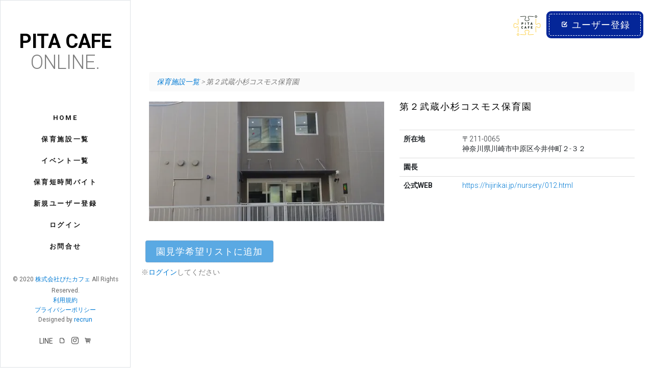

--- FILE ---
content_type: text/html; charset=utf-8
request_url: https://www.pitacafe.online/nurserys/485/
body_size: 26481
content:
<!DOCTYPE html>
<html>





<link crossorigin="anonymous" href="https://cdn.jsdelivr.net/npm/bootstrap@4.6.2/dist/css/bootstrap.min.css" integrity="sha384-xOolHFLEh07PJGoPkLv1IbcEPTNtaed2xpHsD9ESMhqIYd0nLMwNLD69Npy4HI+N" rel="stylesheet">
<script crossorigin="anonymous" integrity="sha384-Fy6S3B9q64WdZWQUiU+q4/2Lc9npb8tCaSX9FK7E8HnRr0Jz8D6OP9dO5Vg3Q9ct" src="https://cdn.jsdelivr.net/npm/bootstrap@4.6.2/dist/js/bootstrap.bundle.min.js"></script>
<head>
  
    <!-- Global site tag (gtag.js) - Google Analytics -->
<script async src="https://www.googletagmanager.com/gtag/js?id=UA-138051280-2"></script>
<script>
  window.dataLayer = window.dataLayer || [];
  function gtag(){dataLayer.push(arguments);}
  gtag('js', new Date());

  gtag('config', 'UA-138051280-2');
</script>

  
  <meta charset="utf-8">
  <meta http-equiv="X-UA-Compatible" content="IE=edge">
	<title>第２武蔵小杉コスモス保育園|保育学生の就活を支援する【ぴたカフェオンライン】｜求人票や園見学情報</title>
	<meta name="viewport" content="width=device-width, initial-scale=1">
	<meta name="description" content="福岡の保育士支援施設、ぴたカフェの運営する、保育士と保育園のマッチングサービスです。東京や神奈川、埼玉など全国の保育園の紹介、求人情報をみて園見学をリクエストすることができます。">
	<meta name="keywords" content="保育園,保育士,インターン,就職,園見学,就活,就職活動">
	<meta name="author" content="pitacafe">
  <link rel="shortcut icon" href="https://res.cloudinary.com/huzz9q77e/image/upload/v1592921017/fixed/93596929_650949265694726_1884786225357783040_n_pluyi6.png">

  <!-- Place favicon.ico and apple-touch-icon.png in the root directory -->
<!--	<link rel="shortcut icon" href="favicon.ico"> -->
	<link href="https://fonts.googleapis.com/css?family=Roboto:100,300,400,500,700" rel="stylesheet">
  <!-- jquery -->
  <script src="https://ajax.googleapis.com/ajax/libs/jquery/3.4.1/jquery.min.js"></script>
  <!-- bootstrap-datetimepicker -->
  <link href="https://maxcdn.bootstrapcdn.com/bootstrap/4.0.0/css/bootstrap.min.css" rel="stylesheet">
  <script src="https://code.jquery.com/jquery-3.3.1.min.js"></script>
  <script src="https://maxcdn.bootstrapcdn.com/bootstrap/4.0.0/js/bootstrap.min.js"></script>

  <!-- Animate.css -->
	<link rel="stylesheet" href="/static/nurserys/css/animate.86dba2fdf372.css">
	<!-- Icomoon Icon Fonts-->
	<link rel="stylesheet" href="/static/nurserys/css/icomoon.27c5981a62c1.css">
	<!-- Bootstrap  -->
	<link rel="stylesheet" href="/static/nurserys/css/bootstrap.9beb401947df.css">
	<!-- Flexslider  -->
	<link rel="stylesheet" href="/static/nurserys/css/flexslider.05d4fb8a4356.css">
	<!-- Theme style  -->
	<link rel="stylesheet" href="/static/nurserys/css/style.e8aca88e5296.css">

  <!-- slick -->
  <link rel="stylesheet" type="text/css" href="https://cdn.jsdelivr.net/npm/slick-carousel@1.8.1/slick/slick-theme.css"/>
  <link rel="stylesheet" type="text/css" href="https://cdn.jsdelivr.net/npm/slick-carousel@1.8.1/slick/slick.css"/>

	<!-- Modernizr JS -->
	<script src="/static/nurserys/js/modernizr-2.6.2.min.c3076c313368.js"></script>

  <!--cloudinary -->
  <script src="https://cdnjs.cloudflare.com/ajax/libs/cloudinary-core/2.3.0/cloudinary-core-shrinkwrap.min.js"></script>
  <!-- yubinbango -->
  <script src="https://yubinbango.github.io/yubinbango/yubinbango.js" charset="UTF-8"></script>
  <style type="text/css">
  .blog-bg img {
  max-width: 100%;
  height: auto;
  width :auto;
  }
  </style>
  <!-- スムーズスクロール部分の記述 -->
<script>
$(function(){
   // #で始まるアンカーをクリックした場合に処理
   $('a[href^=#]').click(function() {
      // スクロールの速度
      var speed = 400; // ミリ秒
      // アンカーの値取得
      var href= $(this).attr("href");
      // 移動先を取得
      var target = $(href == "#" || href == "" ? 'html' : href);
      // 移動先を数値で取得
      var position = target.offset().top;
      // スムーススクロール
      $('body,html').animate({scrollTop:position}, speed, 'swing');
      return false;
   });
});
</script>
  
  
<!-- KARTE -->
<script type="text/javascript">(function(){var t,e,n,r,i;for(t=function(){var t;return t=[],function(){var e,n,r,i;for(n=["init","start","stop","user","track","action","event","goal","chat","buy","page","view","admin","group","alias","ready","link","form","click","submit","cmd","emit","on","send","css","js","style","option","get","set","collection"],e=function(e){return function(){return t.push([e].concat(Array.prototype.slice.call(arguments,0)))}},r=0,i=[];r<n.length;)t[n[r]]=e(n[r]),i.push(r++)}(),t.init=function(e,n){var r,i;return t.api_key=e,t.options=n||{},i=document.createElement("script"),i.type="text/javascript",i.async=!0,i.charset="utf-8",i.src=t.options.tracker_url||"https://static.karte.io/libs/tracker.js",r=document.getElementsByTagName("script")[0],r.parentNode.insertBefore(i,r)},t},r=window.karte_tracker_names||["tracker"],e=0,n=r.length;e<n;e++)i=r[e],window[i]||(window[i]=t());tracker.init("a51ecb525d6f802059c051ba4cabf218",{})}).call(this);</script>

</head>

<body>
  <div id="fh5co-page">
		<a href="#" class="js-fh5co-nav-toggle fh5co-nav-toggle bg-light" style="padding:15px 20px;"><i></i><br><small>menu</small></a>
		<aside id="fh5co-aside" role="complementary" class="border js-fullheight">

			<h1 id="fh5co-logo"><a href="/">PITA cafe<br><span>ONLINE.</span></a></h1>
			<nav id="fh5co-main-menu" role="navigation">
				<ul>
					<li><a href="/">Home</a></li> <!-- active：class="fh5co-active" -->
					<li><a href="/nurserys/index/">保育施設一覧</a></li>
<!--          <li><a href="/jobs/list/">求人票一覧</a></li> -->
          <li><a href="/event/list/">イベント一覧</a></li>
<!--          <li><a href="/enkatsu/index/">えんカツ！</a></li> -->
          <li><a href="/shortshift/index/">保育短時間バイト</a></li>
<!--          <li><a href="/fieldtrip/index/">夏期保育インターン</a></li> -->
          
            <li><a href="/accounts/signup/">新規ユーザー登録</a></li>
            <li><a href="/accounts/login/">ログイン</a></li>
          

          
            <li><a href="/contact/">お問合せ</a></li>
          

				</ul>
			</nav>

			<div class="fh5co-footer">
				<p><small>&copy; 2020 <a href="/accounts/company/">株式会社ぴたカフェ</a> All Rights Reserved.</span><span><a href="/accounts/termsofservice/">利用規約</a></span> <span><a href="/accounts/privacy/">プライバシーポリシー</a></span> <span>Designed by <a href="https://www.recrun.net/" target="_blank">recrun</a> </span></small></p>
				<ul>
          <li><a href="https://lin.ee/9aaP71a">LINE</a></li>
					<li><a href="https://note.com/pitacafe"><i class="icon-document"></i></a></li>
					<li><a href="https://www.instagram.com/pitacafe_official/"><i class="icon-instagram"></i></a></li>
					<li><a href="https://pitacafe.thebase.in/"><i class="icon-shopping-cart"></i></a></li>
				</ul>
			</div>

		</aside>

    <div id="fh5co-main">
      <div class="">
        <!-- message -->
        

        <header class="text-right" style="height:65px; margin:10px; padding:10px;">
          <img src="https://res.cloudinary.com/huzz9q77e/image/upload/c_scale,h_120/v1592921017/fixed/93596929_650949265694726_1884786225357783040_n_pluyi6.png" alt="" style="margin:0 10px" height="60">

          
            <a class="btn btn-primary btn-demo popup-vimeo" href="/accounts/signup/"> <i class="icon-input-checked"></i> ユーザー登録</a>
          

        </header>

          



<div class="fh5co-narrow-content">
  <div class="row">

    <!-- Start Breadcrumb -->
    <nav aria-label="breadcrumb" class="col-12 animate-box" data-animate-effect="fadeInLeft">
        <ol class="breadcrumb">
            <li class="breadcrumb-item active">
              <a title="Breadcrumb Example" href="/nurserys/index/"><i class="fa fa-home"> 保育施設一覧</i></a>
              <i class="fa fa-home"> > 第２武蔵小杉コスモス保育園</i>
            </li>
        </ol>
    </nav>
    <!-- End Breadcrumb -->

    <div class="col-md-6 animate-box" data-animate-effect="fadeInLeft">
      
        <img class="cld-responsive img-responsive" data-src="https://res.cloudinary.com/huzz9q77e/image/upload/ar_16:9,c_lfill,f_auto,w_auto/v1600747528/recrun/main/bswg6edixakd1ybfdndz.png"/>
      
    </div>
    <div class="col-md-6 animate-box" data-animate-effect="fadeInLeft">
      <h2 class="fh5co-heading">第２武蔵小杉コスモス保育園</h2>

      <div style="margin-bottom: 5px">
        
        
        
      </div>

<!--      <p>〒211-0065 神奈川県 川崎市中原区今井仲町２-３２ 
        <br>園長：<br>
        
        
        
        
        
        
        
      </p> -->
      <table class="table">
          <tr>
            <th style="width: 25%">所在地</th>
            <td>〒211-0065<br>
              神奈川県川崎市中原区今井仲町２-３２
              
            </td>
          </tr>
          <tr>
            <th>園長</th>
            <td></td>
          </tr>
          
          
          
          
          
          
          
          
            <tr>
              <th>公式WEB</th>
              <td><a href="https://hijirikai.jp/nursery/012.html" target="_blank">https://hijirikai.jp/nursery/012.html<a></td>
            </tr>
          
          
      </table>

<!--      <p><a href="https://hijirikai.jp/nursery/012.html" target="_blank">https://hijirikai.jp/nursery/012.html</a></p>
      <p><a href="/nurserys/485/followers/">フォロワー：0</a></p> -->

    </div>
    <div class="animate-box" data-animate-effect="fadeInLeft">
      <h3 class="text-center">
        
        
<!--         -->
      </h3>

      <div>
      
        
          <button type="button" class="btn btn-primary" style="margin:8px;" disabled>園見学希望リストに追加</button>
<!--          <button type="button" class="btn btn-primary" data-toggle="modal" data-target="#Modal_apply_visit" style="margin:8px;">LINEで見学リクエスト</button>
          <button type="button" class="btn btn-primary" data-toggle="modal" data-target="#Modal_apply_visit" style="margin:8px;">WEB面談リクエスト</button>
-->
<!--          <a href="/nurserys/485/follow_visit/" class="btn btn-primary" style="margin:8px;">見学リクエスト</a>
          <a href="/nurserys/485/follow_web/" class="btn btn-primary" style="margin:8px;">WEB面談リクエスト</a> -->
          <p>※<a href="/accounts/login/?next=/nurserys/485/">ログイン</a>してください</p>
        
      
      </div>

      
      <div>
       
      </div>

    </div>
  </div>
</div>

<!-- モーダルの設定 -->
<div class="modal fade" id="Modal_stock_visit" tabindex="-1" role="dialog" aria-labelledby="Modal" aria-hidden="true">
  <!--以下modal-dialogのCSSの部分で modal-lgやmodal-smを追加するとモーダルのサイズを変更することができる-->
  <div class="modal-dialog modal-sm" role="document">
    <div class="modal-content">
       <div class="modal-header">
    
      <h5 class="modal-title"><br><br>園見学リストに追加しますか？</h5>
    
    <button type="button" class="close" data-dismiss="modal" aria-label="Close">
      <span aria-hidden="true">&times;</span>
    </button>
  </div>

  <div class="modal-body">
    <p>第２武蔵小杉コスモス保育園<br>神奈川県川崎市中原区今井仲町２-３２
  </div>

  <div class="modal-footer">
    
      
        <p>申込にはログイン＆ユーザー情報入力が必要です。<br>
          必須：フルネーム.電話番号.誕生日<br>
          <a href="/accounts/login/">ログイン<a></p>
      
    
  </div>

    </div>
  </div>
</div>


<div class="fh5co-narrow-content">
  <h2 class="fh5co-heading animate-box" data-animate-effect="fadeInLeft">目次</h2>
  <div class="row animate-box"  data-animate-effect="fadeInLeft">
    <div class="col-10 col-offset-1">
    
    
      <p style="margin:10px 0px;"><a href="#jobs">求人情報</a></p>
      <hr style="margin:0">
    
    
    
    
      <p style="margin:10px 0px;"><a href="#about">保育について</a></p>
      <hr style="margin:0">
    
    
    

      <p style="margin:10px 0px;"><a href="#nur_map">マップ</a></p>
      <hr style="margin:0">

    
      <p style="margin:10px 0px;"><a href="#nur_company">関連保育施設</a></p>
      <hr style="margin:0">
    

    
      <p style="margin:10px 0px;"><a href="#timeline">お知らせ</a></p>
      <hr style="margin:0">
    


    </div>
  </div>
</div>







<div class="fh5co-narrow-content" id="jobs">
  <h2 class="fh5co-heading animate-box" data-animate-effect="fadeInLeft">求人情報</h2>
  <div class="row animate-box"  data-animate-effect="fadeInLeft">
    
      <div class="col-md-4 col-sm-6 col-padding animate-box" data-animate-effect="fadeInLeft">
        <div class="blog-entry">
          <div class="desc">
            <h3><a href="/jobs/460/">正社員</a></h3>
            <span><small>選考方法: </small></span>
            <a href="/jobs/460/" class="lead">求人を見る <i class="icon-arrow-right3"></i></a><br>
          </div>
        </div>
      </div>

<!--      <a href="/jobs/460/" class="btn btn-primary">正社員</a> -->
    
  </div>
</div>


<!--

-->










<div class="fh5co-narrow-content" id="about">
  <h2 class="fh5co-heading animate-box" data-animate-effect="fadeInLeft">保育について</h2>
    <div class="row">
      

      
      <div class="col-md-12">
        <div class="fh5co-feature animate-box" data-animate-effect="fadeInLeft">
          <div class="fh5co-icon">
            <i class="icon-params"></i>
          </div>
          <div class="fh5co-text">
            <h3>特徴</h3>
            <p>神奈川県川崎市認可園</p>
          </div>
        </div>
      </div>
      

      

      

      

      
    </div>
  </div>


  

  
<!--
  
-->
  
  <div class="fh5co-narrow-content" id="nur_map">
    <h2 class="fh5co-heading animate-box" data-animate-effect="fadeInLeft">マップ</h2>
    <div class="row">
      <div class="col-md-10 animate-box iframe-wrap" data-animate-effect="fadeInLeft">
        <iframe
        src="https://www.google.com/maps/embed/v1/search?key=AIzaSyA9SH3OWbhxxgCqxnU91u-iMkj9BN09g7Y&q=第２武蔵小杉コスモス保育園 神奈川県"
        width="600" height="450" frameborder="0" style="border:0" allowfullscreen>
        </iframe>
      </div>
    </div>
  </div>

  
  <div class="fh5co-narrow-content" id="nur_company">
    <h2 class="fh5co-heading animate-box" data-animate-effect="fadeInLeft">関連保育施設</h2>
    <div class="row row-bottom-padded-md">
      
      
      <div class="col-md-3 col-sm-6 col-padding animate-box" data-animate-effect="fadeInLeft">
        <div class="blog-entry">
          
            <a href="/nurserys/488/" target="_blank" class="blog-img"><img class="cld-responsive" data-src="https://res.cloudinary.com/huzz9q77e/image/upload/ar_16:9,c_lfill,f_auto,w_auto/v1600746236/recrun/main/nvwmwekdbsukgjdf6drd.png"/></a>
          
          <div class="desc">
            <h3><a href="/nurserys/485/">宮崎台コスモス保育園</a></h3>
            <span><small>神奈川県川崎市認可園 </small></span>
            
              <span><small>認可外保育園</small></span>
            
            <p>定員：None名</p>
          </div>
        </div>
      </div>
      
      
      
      <div class="col-md-3 col-sm-6 col-padding animate-box" data-animate-effect="fadeInLeft">
        <div class="blog-entry">
          
            <a href="/nurserys/475/" target="_blank" class="blog-img"><img class="cld-responsive" data-src="https://res.cloudinary.com/huzz9q77e/image/upload/ar_16:9,c_lfill,f_auto,w_auto/v1600747799/recrun/main/hbbtihnhlq3oc8t3mrmw.png"/></a>
          
          <div class="desc">
            <h3><a href="/nurserys/485/">新宮杜の宮コスモス保育園</a></h3>
            <span><small>福岡県糟屋郡新宮町認定こども園 </small></span>
            
              <span><small>認可外保育園</small></span>
            
            <p>定員：None名</p>
          </div>
        </div>
      </div>
      
      
      
      <div class="col-md-3 col-sm-6 col-padding animate-box" data-animate-effect="fadeInLeft">
        <div class="blog-entry">
          
            <a href="/nurserys/474/" target="_blank" class="blog-img"><img class="cld-responsive" data-src="https://res.cloudinary.com/huzz9q77e/image/upload/ar_16:9,c_lfill,f_auto,w_auto/v1600749038/recrun/main/l5iz9rcooieervremrin.png"/></a>
          
          <div class="desc">
            <h3><a href="/nurserys/485/">寺塚コスモス保育園</a></h3>
            <span><small> </small></span>
            
              <span><small>認可外保育園</small></span>
            
            <p>定員：None名</p>
          </div>
        </div>
      </div>
      
      
      
      <div class="col-md-3 col-sm-6 col-padding animate-box" data-animate-effect="fadeInLeft">
        <div class="blog-entry">
          
            <a href="/nurserys/484/" target="_blank" class="blog-img"><img class="cld-responsive" data-src="https://res.cloudinary.com/huzz9q77e/image/upload/ar_16:9,c_lfill,f_auto,w_auto/v1600747567/recrun/main/vfjdbjp0xkc7bfmanhit.png"/></a>
          
          <div class="desc">
            <h3><a href="/nurserys/485/">那珂川片縄コスモス保育園 (小規模園)</a></h3>
            <span><small>福岡県那珂川市認可園 </small></span>
            
              <span><small>認可外保育園</small></span>
            
            <p>定員：None名</p>
          </div>
        </div>
      </div>
      
      
      
      <div class="col-md-3 col-sm-6 col-padding animate-box" data-animate-effect="fadeInLeft">
        <div class="blog-entry">
          
            <a href="/nurserys/493/" target="_blank" class="blog-img"><img class="cld-responsive" data-src="https://res.cloudinary.com/huzz9q77e/image/upload/ar_16:9,c_lfill,f_auto,w_auto/v1600746035/recrun/main/ie7bxhxp8ztshzylu3ev.png"/></a>
          
          <div class="desc">
            <h3><a href="/nurserys/485/">塩原コスモス保育園</a></h3>
            <span><small>福岡県福岡市企業主導型保育園 </small></span>
            
              <span><small>認可外保育園</small></span>
            
            <p>定員：None名</p>
          </div>
        </div>
      </div>
      
      
      
      <div class="col-md-3 col-sm-6 col-padding animate-box" data-animate-effect="fadeInLeft">
        <div class="blog-entry">
          
            <a href="/nurserys/478/" target="_blank" class="blog-img"><img class="cld-responsive" data-src="https://res.cloudinary.com/huzz9q77e/image/upload/ar_16:9,c_lfill,f_auto,w_auto/v1600747833/recrun/main/uitifv32uedynys5ctk8.png"/></a>
          
          <div class="desc">
            <h3><a href="/nurserys/485/">新宮下府コスモス保育園</a></h3>
            <span><small>福岡県糟屋郡新宮町認定こども園 </small></span>
            
              <span><small>認可外保育園</small></span>
            
            <p>定員：None名</p>
          </div>
        </div>
      </div>
      
      
      
      <div class="col-md-3 col-sm-6 col-padding animate-box" data-animate-effect="fadeInLeft">
        <div class="blog-entry">
          
            <a href="/nurserys/477/" target="_blank" class="blog-img"><img class="cld-responsive" data-src="https://res.cloudinary.com/huzz9q77e/image/upload/ar_16:9,c_lfill,f_auto,w_auto/v1600748918/recrun/main/zhygzgy0wpcgwrmijewf.png"/></a>
          
          <div class="desc">
            <h3><a href="/nurserys/485/">大池コスモス保育園（分園）</a></h3>
            <span><small> </small></span>
            
              <span><small>認可外保育園</small></span>
            
            <p>定員：None名</p>
          </div>
        </div>
      </div>
      
      
      
      <div class="col-md-3 col-sm-6 col-padding animate-box" data-animate-effect="fadeInLeft">
        <div class="blog-entry">
          
            <a href="/nurserys/476/" target="_blank" class="blog-img"><img class="cld-responsive" data-src="https://res.cloudinary.com/huzz9q77e/image/upload/ar_16:9,c_lfill,f_auto,w_auto/v1600749002/recrun/main/fucszsxw53juqexfkjuf.png"/></a>
          
          <div class="desc">
            <h3><a href="/nurserys/485/">博多コスモス保育園</a></h3>
            <span><small> </small></span>
            
              <span><small>認可外保育園</small></span>
            
            <p>定員：None名</p>
          </div>
        </div>
      </div>
      
      

      
      

      <div class="animate-box col-12" data-animate-effect="fadeInLeft">
        <ul class="pagination">
          <!-- 前へ の部分 -->
          

          <!-- 数字の部分 -->
          
            
              
                <li class="active"><span>1 <span class="sr-only">(current)</span></span></li>
              
            
          
            
              
                <li><a href="?com_page=2#nur_company">2</a></li>
              
            
          
            
              
                <li><a href="?com_page=3#nur_company">3</a></li>
              
            
          

          <!-- 次へ の部分 -->
          
              <li class="page-item">
                  <a class="page-link" href="?com_page=2#nur_company">
                      <span aria-hidden="true">&raquo;</span>
                  </a>
              </li>
          
        </ul>
      </div>
      

    </div>
  </div>
  

  
    

<div class="fh5co-narrow-content" id="timeline">
  <h2 class="fh5co-heading animate-box" data-animate-effect="fadeInLeft">お知らせ</h2>
  <div class="row">
    
    <div class="col-md-4 col-sm-6 col-padding animate-box" data-animate-effect="fadeInLeft">
      <div class="blog-entry">
        
          <a href="/posts/1499/" class="blog-img"><img class="cld-responsive" data-src="https://res.cloudinary.com/huzz9q77e/image/upload/ar_16:9,c_lfill,f_auto,g_face,w_auto/v1600747528/recrun/main/bswg6edixakd1ybfdndz.png"/></a>
        
        <div class="desc">
          <h3><a href="/posts/1499/">第２武蔵小杉コスモス保育園が情報更新されました</a></h3>
          <p>新たに第２武蔵小杉コスモス保育園が情報更新されました<br>▼詳細はこちら<br>https://…</p>
          <p><a href="/posts/1499/" class="lead">詳細 <i class="icon-arrow-right3"></i></a></p>
        </div>
      </div>
    </div>
    
    <div class="col-md-4 col-sm-6 col-padding animate-box" data-animate-effect="fadeInLeft">
      <div class="blog-entry">
        
          <a href="/posts/1475/" class="blog-img"><img class="cld-responsive img-responsive" data-src="https://res.cloudinary.com/huzz9q77e/image/upload/ar_16:9,c_lfill,f_auto,g_center,w_auto/v1/fixed/noimage_ucmo6m.jpg"/></a>
        
        <div class="desc">
          <h3><a href="/posts/1475/">第２武蔵小杉コスモス保育園が登録されました</a></h3>
          <p>新たに第２武蔵小杉コスモス保育園が登録されました<br>▼詳細はこちら<br>https://hi…</p>
          <p><a href="/posts/1475/" class="lead">詳細 <i class="icon-arrow-right3"></i></a></p>
        </div>
      </div>
    </div>
    
  </div>
</div>

  


  <style>
  .sns {
    margin-right:2em;
  }
  </style>


      </div>

    <div id="get-in-touch">
      <div class="fh5co-narrow-content">
        <div class="row">
          <div class="col-md-8 animate-box" data-animate-effect="fadeInLeft">
            <h1 class="fh5co-heading-colored">保育園への就職サポート</h1>
          </div>
        </div>
        <div class="row">
          <div class="col-md-8 col-md-offset-3 col-md-pull-3 animate-box" data-animate-effect="fadeInLeft">
            <p class="fh5co-lead">働く保育園は、園のことをよく知ってから選びましょう。<br>一人ひとりの保育士の理念や働き方に合った、保育園選びをサポートします。</p>
            <p><a href="https://lin.ee/9aaP71a" class="btn btn-primary">LINEで質問する</a></p>
          </div>

        </div>
      </div>
    </div>
  </div>
</div>

<!-- KARTE -->



  <!-- jQuery -->
	<script src="/static/nurserys/js/jquery.min.b4349a96790d.js"></script>
	<!-- jQuery Easing -->
	<script src="/static/nurserys/js/jquery.easing.1.3.2cb90c06cfc2.js"></script>
	<!-- Bootstrap -->
	<script src="/static/nurserys/js/bootstrap.min.4becdc910462.js"></script>
	<!-- Waypoints -->
	<script src="/static/nurserys/js/jquery.waypoints.min.28ef3dc306be.js"></script>
	<!-- Flexslider -->
	<script src="/static/nurserys/js/jquery.flexslider-min.d22c7a166ed2.js"></script>

	<!-- MAIN JS -->
	<script src="/static/nurserys/js/main.deffc952893a.js"></script>

  <!-- slick -->
  <script type="text/javascript" src="https://cdn.jsdelivr.net/npm/slick-carousel@1.8.1/slick/slick.min.js"></script>

  <!--cloudinary -->
  <script type="text/javascript">
      var cl = cloudinary.Cloudinary.new({cloud_name: "huzz9q77e"});
      cl.responsive();
  </script>

  <!-- スライダー -->
  <script type="text/javascript">
  $(document).on('ready', function() {
    $(".regular").slick({
      autoplay: true,
      autoplaySpeed: 4000,
      dots: true,
    });
  });
  </script>

  <script>
    document.querySelector('.button').addEventListener('click', function (event) {
        event.preventDefault();
    });
  </script>

  <!-- 行きたい ajax
  <script type="text/javascript">
  $(document).ready(function(event){
  $(document).on('click', '#like', function(event){
     event.preventDefault();
     var nursery_id = $(this).attr('value');
     $.ajax({
     type: 'POST',
     url: '/like/',
     data: {'nursery_id': nursery_id, 'csrfmiddlewaretoken': 'i9c6Y1KVTrN2mIckctRYOZgsIUCEkk1S2nV0hF9CCV6Xrn1GMiHDn04M84ffeEKI'},
     dataType: 'json',
     done: function(response){
       $('#like').html(response['form'])
       $('#like').addClass('on')
       console.log($('#like').html(response['form']));
     },
     fail: function(rs, e){
       console.log(rs.responseText);
     }
    });
  });
 });
  </script>
-->
  
</body>
</html>
